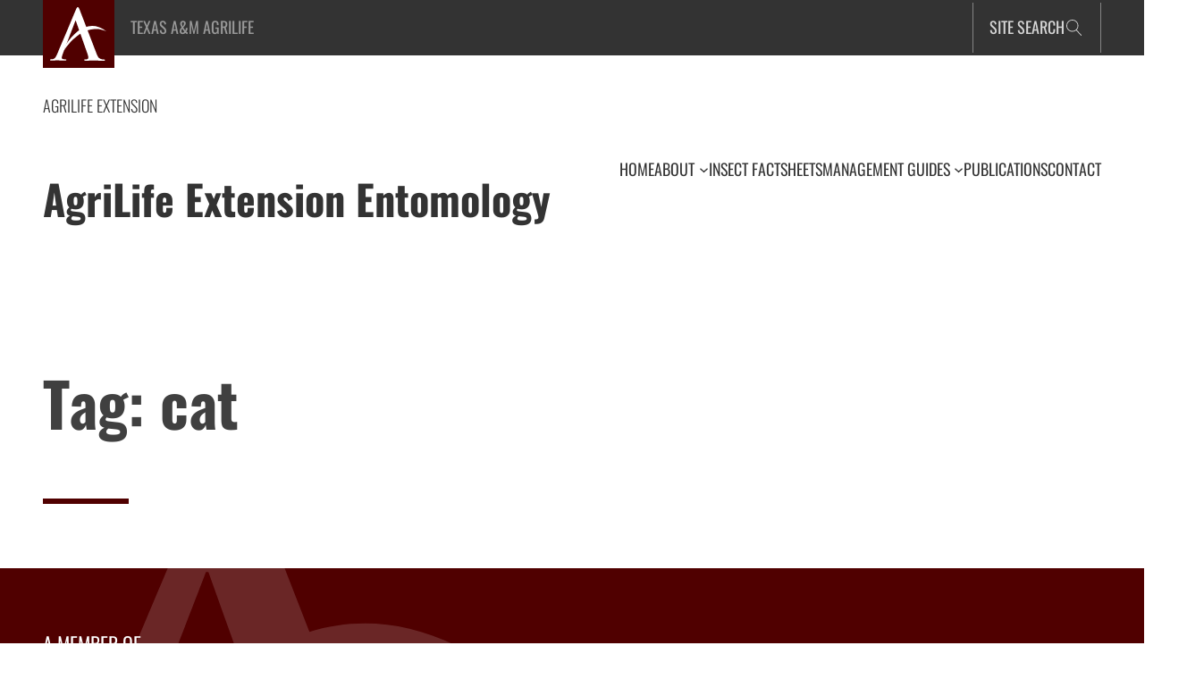

--- FILE ---
content_type: text/css
request_url: https://extensionentomology.tamu.edu/wp-content/themes/agrilife-2022/style.css?ver=1.0.0
body_size: 5604
content:
/*
Theme Name: Agrilife 2022 - Updated by JL 2024-03-04
Author: Happy Prime
Author URI: https://happyprime.co
Description: A WordPress theme for Texas A&M Agrilife
Requires at least: 6.2
Tested up to: 6.2
Requires PHP: 7.4
Version: 1.0.0
License: GNU General Public License v2 or later
License URI: https://www.gnu.org/licenses/old-licenses/gpl-2.0.html
Text Domain: agrilife-2022
*/

/**
 * From https://github.com/hankchizljaw/modern-css-reset
 */

/* Set core body defaults */

body {
	box-sizing: border-box;
	min-height: 100vh;
	margin: 0;
	scroll-behavior: smooth;
	text-rendering: optimizespeed;
}

/* Box sizing rules */

*,
*::before,
*::after {
	box-sizing: inherit;
}

/* Remove list styles on ul, ol elements with a class attribute */

/* stylelint-disable no-duplicate-selectors */

nav ul {
	list-style: none;
}

/* stylelint-enable no-duplicate-selectors */

/* A elements that don't have a class get default styles */

a:not([class]) {
	-webkit-text-decoration-skip: ink;
	        text-decoration-skip-ink: auto;
}

/* Make images easier to work with */

img {
	display: block;
	height: auto;
	max-width: 100%;
}

/* Inherit fonts for inputs and buttons */

input,
button,
textarea,
select {
	font: inherit;
}

/* Remove animations and transitions for people that prefer not to see them */

@media (prefers-reduced-motion: reduce) {

	* {
		animation-duration: 0.01ms !important;
		animation-iteration-count: 1 !important;
		scroll-behavior: auto !important;
		transition-duration: 0.01ms !important;
	}
}

/* Wrap pre tag content */

pre {
	overflow-x: auto;
	white-space: pre-wrap;
	word-wrap: break-word;
}

body {

	/*--------------------------------------------------------------
		# Typography
	--------------------------------------------------------------*/

	/* Font size variables in theme.json */

	/*
	--wp--preset--font-size--hero: clamp(2.625rem, -0.25rem + 9.2vw, 5.5rem);
    --wp--preset--font-size--1: clamp(2.25rem, 7.2vw, 4.5rem);
    --wp--preset--font-size--2: clamp(2rem, 1rem + 3.2vw, 3rem);
    --wp--preset--font-size--3: 1.75rem;
    --wp--preset--font-size--4: 1.625rem;
    --wp--preset--font-size--1-5-rem: 1rem;
    --wp--preset--font-size--6: 1.375rem;
	*/

	/*--------------------------------------------------------------
		# Colors
	--------------------------------------------------------------*/

	/* Color variables in theme.json */

	/* Set default color for page-style-color variable */
	--page-style-color: var(--wp--preset--color--maroon);

	/*-------------------------------------------------------------
		# Spacing
	--------------------------------------------------------------*/
	--gutter: var(--wp--preset--spacing--20);

	/*-------------------------------------------------------------
		# Interactions
	--------------------------------------------------------------*/
	--speed: 0.3s;
}

/* 600px */

/* 781px - WordPress column breakpoint */

/* 960px */

/* 1200px */

/* --- Main Nav breakpoints --- */

/* 928px */

/*--------------------------------------------------------------
  # Form elements
--------------------------------------------------------------*/

input,
textarea,
select,
button {
	background-color: transparent;
	color: inherit;
	font-family: inherit;
	font-size: 100%;
	margin: 0;
	padding: 0;
}

/* Add some padding and margin to make elements easier to read */

input,
textarea,
select {
	padding: 0.5rem;
	margin: 0.5rem 0;
}

/* Style form labels */

label {
	display: block;
	font-weight: 700;
	margin-bottom: 0.5rem;
}

/* Style form buttons */

button {
	display: inline-block;
	padding: 0.5rem 1rem;
	border: 2px solid currentcolor;
	border-radius: 0.25rem;
	-webkit-text-decoration: none;
	text-decoration: none;
	cursor: pointer;
	transition: background-color 0.3s ease;
}

button:hover {
		background-color: var(--wp--preset--color--maroon-light);
	}

/*--------------------------------------------------------------
	# Global padding redux for small viewports
--------------------------------------------------------------*/

@media (max-width: 37.5em) {

body {
		--wp--style--root--padding-right: 1rem;
		--wp--style--root--padding-left: 1rem;
}
	}

@media (max-width: 37.5em) {

.has-global-padding {
		padding-left: 1rem;
		padding-right: 1rem;
}
	}

/*--------------------------------------------------------------
	# Site-header
--------------------------------------------------------------*/

.site-header a,
	.site-header a:visited {
		color: var(--wp--preset--color--dark-gray);
		-webkit-text-decoration: none;
		text-decoration: none;
	}

.site-header a:hover, .site-header a:visited:hover {
			-webkit-text-decoration: underline;
			text-decoration: underline;
			text-underline-offset: 1px;
			text-decoration-thickness: 2px;
		}

.site-logo-box {
	margin-bottom: -0.9rem !important;
}

.site-logo-box {
	padding: 0.5rem;
	position: relative;
	z-index: 1;
	/* Let container size naturally with logo */
	width: auto !important;
	height: auto !important;
	min-width: auto;
	min-height: auto;
}

/* Make sure the site logo box doesn't constrain the logo */
.site-logo-box .wp-block-site-logo {
	width: auto !important;
	height: auto !important;
	max-width: none !important;
	max-height: none !important;
}

/* Custom Logo Sizing - Show full logo, not cropped */
.custom-logo {
	width: auto !important;
	height: 60px !important;
	max-width: none !important;
	max-height: 60px !important;
	min-width: auto !important;
	min-height: auto !important;
	display: block;
	object-fit: contain;
	object-position: left center;
}

/* Ensure logo container doesn't constrain the logo */
.custom-logo-link,
.site-logo,
.wp-block-site-logo {
	display: block;
	width: auto !important;
	height: auto !important;
	max-width: none !important;
	max-height: none !important;
}

/* Fix header containers that might restrict logo size - show full logo */
.wp-block-site-logo img,
.site-header .custom-logo,
.site-header .wp-block-site-logo img {
	width: auto !important;
	height: 60px !important;
	max-width: none !important;
	max-height: 60px !important;
	min-width: auto !important;
	min-height: auto !important;
	flex-shrink: 0;
	object-fit: contain;
	object-position: left center;
}

/* Override hardcoded width/height attributes from WordPress - allow natural aspect ratio */
img.custom-logo[width],
img.custom-logo[height],
.wp-block-site-logo img[width],
.wp-block-site-logo img[height] {
	width: auto !important;
	height: 60px !important;
}

/* Responsive adjustments for smaller screens */
@media (max-width: 768px) {
	.custom-logo,
	.wp-block-site-logo img,
	.site-header .custom-logo,
	.site-header .wp-block-site-logo img,
	img.custom-logo[width],
	img.custom-logo[height],
	.wp-block-site-logo img[width],
	.wp-block-site-logo img[height] {
		width: auto !important;
		height: 45px !important;
		max-width: none !important;
		max-height: 45px !important;
	}
}

/* --- site nav --- */

.wp-block-navigation.site-navigation .wp-block-navigation__container {
		align-items: center;
		display: none;
		gap: 1.5rem;
		justify-content: flex-end;
		list-style: none;
		max-width: 100%;
	}

@media (min-width: 58.00001em) {

.wp-block-navigation.site-navigation .wp-block-navigation__container {
			display: flex;
	}
		}

@media (max-width: 58em) {

.wp-block-navigation.site-navigation .wp-block-navigation__container {
			gap: 0 !important;
	}

.wp-block-navigation.site-navigation .wp-block-navigation__container {
			width: 100%;
	}

			.wp-block-navigation.site-navigation .wp-block-navigation__container > li {
				border-bottom: 1px solid var(--wp--preset--color--gray-light);
			}

				.wp-block-navigation.site-navigation .wp-block-navigation__container > li a {
					padding: 0.5em 0 !important;
				}
		}

.wp-block-navigation.site-navigation a,
	.wp-block-navigation.site-navigation a:visited {
		color: inherit;
		-webkit-text-decoration: none;
		text-decoration: none;
	}

.wp-block-navigation.site-navigation a:hover, .wp-block-navigation.site-navigation a:visited:hover {
			-webkit-text-decoration: underline;
			text-decoration: underline;
			text-underline-offset: 1px;
			text-decoration-thickness: 1px;
		}

.wp-block-navigation.site-navigation .current_page_item {
		font-weight: 500;
		letter-spacing: 0;
	}

.wp-block-navigation.site-navigation .wp-block-navigation__submenu-container {
		background-color: var(--wp--preset--color--maroon);
		border: 1px solid rgba(255, 255, 255, 0.3);
		color: var(--wp--preset--color--white);
		font-size: var(--wp--preset--font-size--small);
		letter-spacing: 0;
		line-height: 1.2;
		text-transform: none;
	}

@media (min-width: 58.00001em) {

.wp-block-navigation.site-navigation .wp-block-navigation__submenu-container {
			padding-top: 0.5em;
			padding-bottom: 0.5em;
	}
		}

@media (max-width: 58em) {

.wp-block-navigation.site-navigation .wp-block-navigation__submenu-container {
			gap: 0 !important;
			padding: 0 0 1em 1em !important;
	}

.wp-block-navigation.site-navigation .wp-block-navigation__submenu-container {
			display: none;
	}
		}

.wp-block-navigation.site-navigation .wp-block-navigation__responsive-container-open {
		display: none;
	}

@media (max-width: 58em) {

.wp-block-navigation.site-navigation .wp-block-navigation__responsive-container-open {
			display: flex;
	}
		}

.wp-block-navigation.site-navigation .wp-block-navigation__responsive-container-open:hover {
			background-color: transparent;
		}

.wp-block-navigation__responsive-container:not(.hidden-by-default):not(.is-menu-open) {
	display: none;
}

@media (min-width: 58.00001em) {

.wp-block-navigation__responsive-container:not(.hidden-by-default):not(.is-menu-open) {
		display: block;
}
	}

@media (max-width: 58em) {

.wp-block-navigation__responsive-container.is-menu-open .wp-block-navigation__responsive-container-content .wp-block-navigation__submenu-icon {
		display: flex;
		height: 1em;
		margin-left: auto;
		width: 1em;
}

		.wp-block-navigation__responsive-container.is-menu-open .wp-block-navigation__responsive-container-content .wp-block-navigation__submenu-icon[aria-expanded="true"] {
			transform: rotate(180deg);
		}

			.wp-block-navigation__responsive-container.is-menu-open .wp-block-navigation__responsive-container-content .wp-block-navigation__submenu-icon[aria-expanded="true"] + .wp-block-navigation__submenu-container {
				display: flex;
			}
	}

@media (max-width: 58em) {

.wp-block-navigation__responsive-container.is-menu-open .wp-block-navigation__responsive-container-content .wp-block-navigation-item {
		font-size: 1.25em !important;
}

.wp-block-navigation__responsive-container.is-menu-open .wp-block-navigation__responsive-container-content .wp-block-navigation-item {
		display: grid;
		grid-gap: 1rem;
		gap: 1rem;
		grid-template-columns: 1fr 3rem;
		width: 100%;
}
	}

/* top header */

.top-header-content a {
		-webkit-text-decoration: none;
		text-decoration: none;
	}

.top-header-content a:hover {
			color: var(--wp--preset--color--white);
			-webkit-text-decoration: underline;
			text-decoration: underline;
		}

.global-header-bar .wp-block-happyprime-toggle-block {
		align-items: center;
		border: none;
		border-radius: 0;
		display: flex;
		font-family: var(--wp--preset--font-family--oswald);
		font-weight: 400;
		gap: 0.5em;
		padding: 0.75em 1em;
		text-transform: uppercase;
		transition: all var(--speed) ease;
	}

.global-header-bar .wp-block-happyprime-toggle-block.header-search-toggle {
			border: 1px solid var(--wp--preset--color--vellum);
			border-top: none;
			border-bottom: none;
		}

.global-header-bar .wp-block-happyprime-toggle-block.header-search-toggle::after {
				content: "";
				background-color: currentcolor;
				height: 1em;
				-webkit-mask-image: url(./images/icon-search.svg);
				        mask-image: url(./images/icon-search.svg);
				-webkit-mask-position: center;
				        mask-position: center;
				-webkit-mask-repeat: no-repeat;
				        mask-repeat: no-repeat;
				-webkit-mask-size: contain;
				        mask-size: contain;
				width: 1.2em;
			}

@media (max-width: 37.5em) {

.global-header-bar .wp-block-happyprime-toggle-block.header-search-toggle {
				gap: 0;
				text-indent: -99999px;
		}
			}

.global-header-bar .wp-block-happyprime-toggle-block:hover {
			color: var(--wp--preset--color--white);
		}

.global-breadcrumbs {
	padding-top: 0.5em;
	padding-bottom: 0.5em;
}

/* --- Header search bar --- */

.header-panel {
	animation: open-close 0.3s ease 0.1s forwards;
	max-height: 0;
	overflow: clip;
	position: relative;
}

.header-panel.is-layout-constrained > * {
		max-width: 54rem;
	}

.header-panel label {
		font-family: var(--wp--preset--font-family--oswald);
		text-transform: uppercase;
	}

.header-panel .wp-block-search__inside-wrapper button[type="submit"] {
			background-color: transparent;
			border-color: currentcolor;
			color: currentcolor;
		}

.header-panel .wp-block-search__inside-wrapper button[type="submit"]:hover {
				border-color: currentcolor;
				background-color: var(--wp--preset--color--maroon-light-2);
			}

/* --- Search bar open/close animation --- */

@keyframes open-close {

	from {
		max-height: 0;
		padding-top: 0;
		padding-bottom: 0;
	}

	to {
		max-height: 100%;
		padding-top: var(--wp--preset--spacing--20);
		padding-bottom: var(--wp--preset--spacing--20);
	}
}

/*--------------------------------------------------------------
	# Search bar
--------------------------------------------------------------*/

.wp-block-search__inside-wrapper > * {
		background-color: transparent;
		border: 2px solid currentcolor;
		border-radius: 0;
		margin: 0;
	}

.wp-block-search__inside-wrapper .wp-block-search__input {
		padding: 0.5em 1.25em;
	}

.wp-block-search__inside-wrapper button[type="submit"] {
		background-color: var(--wp--preset--color--maroon);
		border-color: var(--wp--preset--color--body);
		color: var(--wp--preset--color--white);
		font-family: var(--wp--preset--font-family--oswald);
		margin-left: -2px;
		text-transform: uppercase;
	}

.wp-block-search__inside-wrapper button[type="submit"]:hover {
			border-color: var(--wp--preset--color--body) !important;
		}

.wp-block-search__inside-wrapper button[type="submit"]:hover {
			color: var(--wp--preset--color--white);
			background-color: var(--wp--preset--color--maroon-light-2);
		}

.search-panel .wp-block-search__inside-wrapper button[type="submit"]:hover {
				border-color: var(--wp--preset--color--white) !important;
			}

/*--------------------------------------------------------------
	# Site-footer
--------------------------------------------------------------*/

.agrilife-bar {
	overflow: clip;
	position: relative;
}

.agrilife-bar::before {
		content: "";
		background-color: var(--wp--preset--color--white);
		height: 120%;
		-webkit-mask-image: url(./images/agrilife-mark-a.svg);
		        mask-image: url(./images/agrilife-mark-a.svg);
		-webkit-mask-position: left center;
		        mask-position: left center;
		-webkit-mask-repeat: no-repeat;
		        mask-repeat: no-repeat;
		-webkit-mask-size: contain;
		        mask-size: contain;
		opacity: 0.15;
		position: absolute;
		top: 50%;
		left: var(--gutter);
		transform: translateY(-50%);
		width: 100%;
	}

@media (max-width: 60em) {

.agrilife-bar > .is-nowrap {
			flex-wrap: wrap !important;
	}
		}

.agrilife-bar .agrilife-bar-title {
		border-right: var(--wp--preset--color--vellum);
		padding-right: var(--wp--preset--spacing--20);
	}

.agrilife-bar .agrilife-bar-nav {
		gap: 0.5em 0;
		line-height: 1.25;
	}

.agrilife-bar .agrilife-bar-nav li {
			border-right: 1px solid var(--wp--preset--color--vellum);
			margin-right: 0.75em;
			padding-right: 0.75em;
		}

.agrilife-bar .agrilife-bar-nav li:last-of-type {
				border: none;
			}

.global-footer a {
		-webkit-text-decoration: none;
		text-decoration: none;
	}

.global-footer a:hover {
			-webkit-text-decoration: underline;
			text-decoration: underline;
		}

.global-footer .wp-block-separator {
		opacity: 0.3;
	}

ul.inline-pipe {
	display: flex;
	flex-wrap: wrap;
	gap: 0.5em 0;
	line-height: 1.25;
	list-style: none;
	margin: 0;
	padding: 0;
}

ul.inline-pipe li {
		border-right: 1px solid var(--wp--preset--color--vellum);
		margin-right: 0.75em;
		padding-right: 0.75em;
	}

ul.inline-pipe li:last-of-type {
			border: none;
		}

/*--------------------------------------------------------------
  # Alert banner styles
--------------------------------------------------------------*/

/* Hide alert banner when query is empty (no alert posts) */
.alert-banner .wp-block-query:empty {
	display: none;
}

/* Ensure all AgriLife footer logos are consistently positioned */
.global-footer .wp-block-image {
	text-align: left !important;
	margin-left: 0 !important;
	margin-bottom: 1.25rem !important; /* Consistent spacing below all logos */
	width: auto !important;
	max-width: none !important; /* Remove any figure max-width that could interfere with logo sizing */
}

/* SVG-specific positioning adjustments to align with "Texas" text below */

.global-footer svg.agrilife-footer-logo[id*="Layer_1"] {
	/* College logo (logo-coals-light.svg) - needs left shift */
	margin-left: -20px !important;
}

.global-footer svg.agrilife-footer-logo[viewBox*="179.57 62.85"] {
	/* Agency logo - needs left shift */
	margin-left: -20px !important;
}

.global-footer .agrilife-footer-logo {
	width: auto !important;
	object-fit: contain !important;
	display: block !important;
	margin: 0 !important;
	max-width: 100% !important;
	max-height: 100% !important;
	overflow: hidden !important;
}

/* Comprehensive constraint: No images in global footer can exceed their set dimensions */
.global-footer img {
	max-width: 100% !important;
	max-height: 100% !important;
	box-sizing: border-box !important;
}

/* Ultra-high specificity constraints to override any conflicting live site CSS */
.wp-block-group.global-footer .wp-block-image img.agrilife-footer-logo,
.global-footer .wp-block-image img.agrilife-footer-logo,
body .global-footer img.agrilife-footer-logo,
.global-footer img.agrilife-footer-logo.is-layout-flow,
.global-footer .wp-block-image img.agrilife-footer-logo.wp-block-group-is-layout-flow {
	width: auto !important;
	height: auto !important;
	max-width: 100% !important;
	max-height: 100% !important;
	object-fit: contain !important;
	overflow: hidden !important;
	box-sizing: border-box !important;
}

/* Extension logo - baseline size and position - High specificity for live sites */
body .global-footer .agrilife-footer-logo[src*="agrilife-extension-logo-white.svg"],
.wp-block-group.global-footer .agrilife-footer-logo[src*="agrilife-extension-logo-white.svg"] {
	width: 10.75rem !important; /* 172px */
	height: 4rem !important; /* 64px */
	max-width: 10.75rem !important;
	max-height: 4rem !important;
	min-width: 10.75rem !important;
	min-height: 4rem !important;
	object-fit: contain !important;
}

/* Research logo - ABSOLUTE size enforcement - Multiple selectors for maximum override power */
body .global-footer .agrilife-footer-logo[src*="AgriLife-Research-White.svg"],
.wp-block-group.global-footer .agrilife-footer-logo[src*="AgriLife-Research-White.svg"],
.global-footer img.agrilife-footer-logo.is-layout-flow[src*="AgriLife-Research-White.svg"],
.global-footer .wp-block-image img.agrilife-footer-logo.wp-block-group-is-layout-flow[src*="AgriLife-Research-White.svg"],
html body .global-footer img[src*="AgriLife-Research-White.svg"],
body .wp-block-group.global-footer img[src*="AgriLife-Research-White.svg"] {
	width: 12.5rem !important; /* 200px - FORCED */
	height: 4rem !important; /* 64px - FORCED */
	max-width: 12.5rem !important;
	max-height: 4rem !important;
	min-width: 12.5rem !important;
	min-height: 4rem !important;
	margin-left: -1.25rem !important; /* -20px */
	object-fit: contain !important;
	flex: none !important; /* Prevent flex from resizing */
	transform: scale(1) !important; /* Prevent any scaling */
}

/* NUCLEAR OPTION: Direct URL targeting for ALL AgriLife logos */

/* Research logo - 200x64px - MAXIMUM SPECIFICITY */
html body .global-footer img[src*="AgriLife-Research-White.svg"],
html body img[src*="/agrilife-2022/images/AgriLife-Research-White.svg"],
body img[src*="AgriLife-Research-White.svg"],
img[src*="AgriLife-Research-White.svg"].agrilife-footer-logo,
.wp-block-image img[src*="AgriLife-Research-White.svg"],
figure img[src*="AgriLife-Research-White.svg"] {
	width: 12.5rem !important; /* 200px */
	height: 4rem !important; /* 64px */
	max-width: 12.5rem !important;
	max-height: 4rem !important;
	min-width: 12.5rem !important;
	min-height: 4rem !important;
	object-fit: contain !important;
	flex: none !important;
	flex-shrink: 0 !important;
	flex-grow: 0 !important;
	transform: scale(1) !important;
	margin-left: -1.25rem !important;
	display: block !important;
}

/* College logo - 320x64px - MAXIMUM SPECIFICITY */
html body .global-footer img[src*="COALS-white.svg"],
html body img[src*="/agrilife-2022/images/COALS-white.svg"],
body img[src*="COALS-white.svg"],
img[src*="COALS-white.svg"].agrilife-footer-logo,
.wp-block-image img[src*="COALS-white.svg"],
figure img[src*="COALS-white.svg"] {
	width: 20rem !important; /* 320px */
	height: 4rem !important; /* 64px */
	max-width: 20rem !important;
	max-height: 4rem !important;
	min-width: 20rem !important;
	min-height: 4rem !important;
	object-fit: contain !important;
	flex: none !important;
	flex-shrink: 0 !important;
	flex-grow: 0 !important;
	transform: scale(1) !important;
	margin-left: -3.75rem !important;
	display: block !important;
}

/* Agency logo - 180x64px - MAXIMUM SPECIFICITY */
html body .global-footer img[src*="AgriLife-White.svg"],
html body img[src*="/agrilife-2022/images/AgriLife-White.svg"],
body img[src*="AgriLife-White.svg"],
img[src*="AgriLife-White.svg"].agrilife-footer-logo,
.wp-block-image img[src*="AgriLife-White.svg"],
figure img[src*="AgriLife-White.svg"] {
	width: 11.25rem !important; /* 180px */
	height: 4rem !important; /* 64px */
	max-width: 11.25rem !important;
	max-height: 4rem !important;
	min-width: 11.25rem !important;
	min-height: 4rem !important;
	object-fit: contain !important;
	flex: none !important;
	flex-shrink: 0 !important;
	flex-grow: 0 !important;
	transform: scale(1) !important;
	margin-left: -1.25rem !important;
	display: block !important;
}

/* Extension logo - 172x64px - MAXIMUM SPECIFICITY */
html body .global-footer img[src*="agrilife-extension-logo-white.svg"],
html body img[src*="/agrilife-2022/images/agrilife-extension-logo-white.svg"],
body img[src*="agrilife-extension-logo-white.svg"],
img[src*="agrilife-extension-logo-white.svg"].agrilife-footer-logo,
.wp-block-image img[src*="agrilife-extension-logo-white.svg"],
figure img[src*="agrilife-extension-logo-white.svg"] {
	width: 10.75rem !important; /* 172px */
	height: 4rem !important; /* 64px */
	max-width: 10.75rem !important;
	max-height: 4rem !important;
	min-width: 10.75rem !important;
	min-height: 4rem !important;
	object-fit: contain !important;
	flex: none !important;
	flex-shrink: 0 !important;
	flex-grow: 0 !important;
	transform: scale(1) !important;
	display: block !important;
}

/* College logo - size adjusted to match Extension spacing - High specificity for live sites */
body .global-footer .agrilife-footer-logo[src*="COALS-white.svg"],
.wp-block-group.global-footer .agrilife-footer-logo[src*="COALS-white.svg"] {
	width: 20rem !important; /* 320px - increased size */
	height: 4rem !important; /* 64px - match Extension height for consistent spacing */
	max-width: 20rem !important;
	max-height: 4rem !important;
	min-width: 20rem !important;
	min-height: 4rem !important;
	margin-left: -3.75rem !important; /* -60px shift left */
	object-fit: contain !important;
}

/* Agency logo - size adjusted to match Extension spacing - High specificity for live sites */
body .global-footer .agrilife-footer-logo[src*="AgriLife-White.svg"],
.wp-block-group.global-footer .agrilife-footer-logo[src*="AgriLife-White.svg"] {
	width: 11.25rem !important; /* 180px */
	height: 4rem !important; /* 64px - match Extension height for consistent spacing */
	max-width: 11.25rem !important;
	max-height: 4rem !important;
	min-width: 11.25rem !important;
	min-height: 4rem !important;
	margin-left: -1.25rem !important; /* -20px */
	object-fit: contain !important;
}

.alert-banner li a {
			color: inherit;
			-webkit-text-decoration: none;
			text-decoration: none;
		}

.alert-banner li a:hover {
				-webkit-text-decoration: underline;
				text-decoration: underline;
			}

.alert-banner .wp-block-post-title {
		align-items: center;
		display: flex;
		font-size: inherit;
		font-weight: inherit;
		gap: 0.5em;
		justify-content: center;
		margin: 0 auto;
	}

.alert-banner .wp-block-post-title::before {
			background-color: currentcolor;
			content: "";
			height: 1.5em;
			flex-shrink: 0;
			-webkit-mask-image: url(./images/icon-alert-simple.svg);
			        mask-image: url(./images/icon-alert-simple.svg);
			-webkit-mask-repeat: no-repeat;
			        mask-repeat: no-repeat;
			-webkit-mask-size: contain;
			        mask-size: contain;
			width: 1.5em;
		}

/*--------------------------------------------------------------
	# Blocks
	# Core, block styles, and custom blocks
	# Most styles are handled in theme.json
--------------------------------------------------------------*/

/* --- Media Text --- */

@media (min-width: 48.8126em) {

.wp-block-media-text.alignfull .wp-block-media-text__content {
				margin-left: auto;
				padding-left: var(--gutter);
				padding-right: var(--gutter);
				width: 100%;
				max-width: calc(var(--wp--style--global--wide-size) / 2 + var(--gutter));
		}
			}

@media (max-width: 48.8125em) {

.wp-block-media-text.is-stacked-on-mobile {
			grid-template-columns: 100%;
	}
		}

@media (max-width: 48.8125em) {

.wp-block-media-text.is-stacked-on-mobile .wp-block-media-text__content {
				grid-column: 1;
				grid-row: 2;
		}
			}

@media (max-width: 48.8125em) {

.wp-block-media-text.is-stacked-on-mobile .wp-block-media-text__media {
				grid-column: 1;
				grid-row: 1;
		}
			}

.wp-block-media-text .wp-block-media-text__content > *:first-child {
			margin-top: 0;
		}

/* --- Columns--- */

.wp-block-columns {
	margin-bottom: 0;
}

.wp-block-column.card {
		display: flex;
		flex-direction: column;
	}

.wp-block-column.card .wp-block-button__link {
			margin-top: 2rem;
		}

.wp-block-column.card > *:last-child {
			margin-top: auto;
		}

.wp-block-column.is-style-negative-offset {
		margin-top: calc(var(--wp--preset--spacing--30) * -1);
		z-index: 2;
	}

/*--------------------------------------------------------------
	# Hero
--------------------------------------------------------------*/

.is-style-organic-back-light,
.is-style-organic-back-dark {
	background-blend-mode: overlay;
	background-image: url(./images/bg_topopattern-dark.webp);
	background-repeat: repeat;
	background-size: 33%;
	overflow: clip;
	position: relative;
}

.is-style-organic-back-light::after, .is-style-organic-back-dark::after {
		background-image: linear-gradient(146deg, transparent 20%, rgba(0, 0, 0, 0.15) 100%);
		content: "";
		height: 100%;
		position: absolute;
		top: 0;
		left: 0;
		width: 100%;
	}

.is-style-organic-back-light > *, .is-style-organic-back-dark > * {
		position: relative;
		z-index: 1;
	}

.is-style-organic-back-light.wp-block-media-text, .is-style-organic-back-dark.wp-block-media-text {
		min-height: 400px;
	}

.is-style-organic-back-light {
	background-blend-mode: soft-light;
	background-image: url(./images/bg_topopattern-light.webp);
}

/*--------------------------------------------------------------
	# Search results
--------------------------------------------------------------*/

.search .taxonomy-category, .archive .taxonomy-category {
		margin-bottom: 0.5em;
	}

.search .taxonomy-category a, .archive .taxonomy-category a {
			-webkit-text-decoration: none;
			text-decoration: none;
		}

.search .taxonomy-category a:hover, .archive .taxonomy-category a:hover {
				-webkit-text-decoration: underline;
				text-decoration: underline;
				text-underline-offset: 1px;
				text-decoration-thickness: 1px;
			}

/*--------------------------------------------------------------
  # Accessibility
--------------------------------------------------------------*/

/* --- Text meant only for screen readers. --- */

.screen-reader-text {
	position: absolute !important;
	word-wrap: normal !important;
}

.screen-reader-text {
	clip: rect(1px, 1px, 1px, 1px);
	height: 1px;
	overflow: hidden;
	width: 1px;
}

.screen-reader-text:focus {
	clip: auto !important;
}

.screen-reader-text:focus {
	background-color: #f1f1f1;
	border-radius: 3px;
	box-shadow: 0 0 2px 2px rgba(0, 0, 0, 0.6);
	color: #21759b;
	display: block;
	font-size: 14px;
	font-size: 0.875rem;
	font-weight: 700;
	height: auto;
	left: 5px;
	line-height: normal;
	padding: 15px 23px 14px;
	-webkit-text-decoration: none;
	text-decoration: none;
	top: 5px;
	width: auto;
	z-index: 100000;
}

/*--------------------------------------------------------------
  # Alignments
--------------------------------------------------------------*/

.aligncenter {
	margin-left: auto;
	margin-right: auto;
}

/*--------------------------------------------------------------
  # Typography
--------------------------------------------------------------*/

.has-hero-font-size {
	font-size: var(--wp--preset--font-size--hero);
	line-height: 1;
}

ul.is-style-no-bullets {
	list-style: none;
	padding: 0;
}

ul.is-style-no-bullets li {
		padding-left: 0;
	}

.is-style-eyebrow {
	font-family: var(--wp--preset--font-family--oswald);
	font-weight: 200;
	letter-spacing: 0.075em;
	text-transform: uppercase;
}

/*--------------------------------------------------------------
  # Design items
--------------------------------------------------------------*/

.is-style-box-shadow {
	box-shadow: 0 0 10px rgba(112, 112, 112, 0.2);
}

.is-style-bottom-line::after {
		content: "";
		background-color: var(--wp--preset--color--maroon);
		display: block;
		height: 6px;
		margin-top: 1em;
		width: 25vw;
		max-width: 6rem;
	}

.is-style-dotted-wide {
	border-bottom-style: dashed;
}

/* Hide alert banner if it has no content */
.alert-banner:empty,
.alert-banner .wp-block-query:empty,
.alert-banner .wp-block-post-template:empty {
	display: none !important;
	margin: 0 !important;
	padding: 0 !important;
	height: 0 !important;
}

/* Also hide if query has no posts */
.alert-banner .wp-block-query.is-empty,
.alert-banner:has(.wp-block-query.is-empty) {
	display: none !important;
}


--- FILE ---
content_type: text/css
request_url: https://extensionentomology.tamu.edu/wp-content/plugins/facetwp-conditional-logic/assets/css/front.css?ver=1.2.2
body_size: -564
content:
.is-hidden {
    display: none;
}